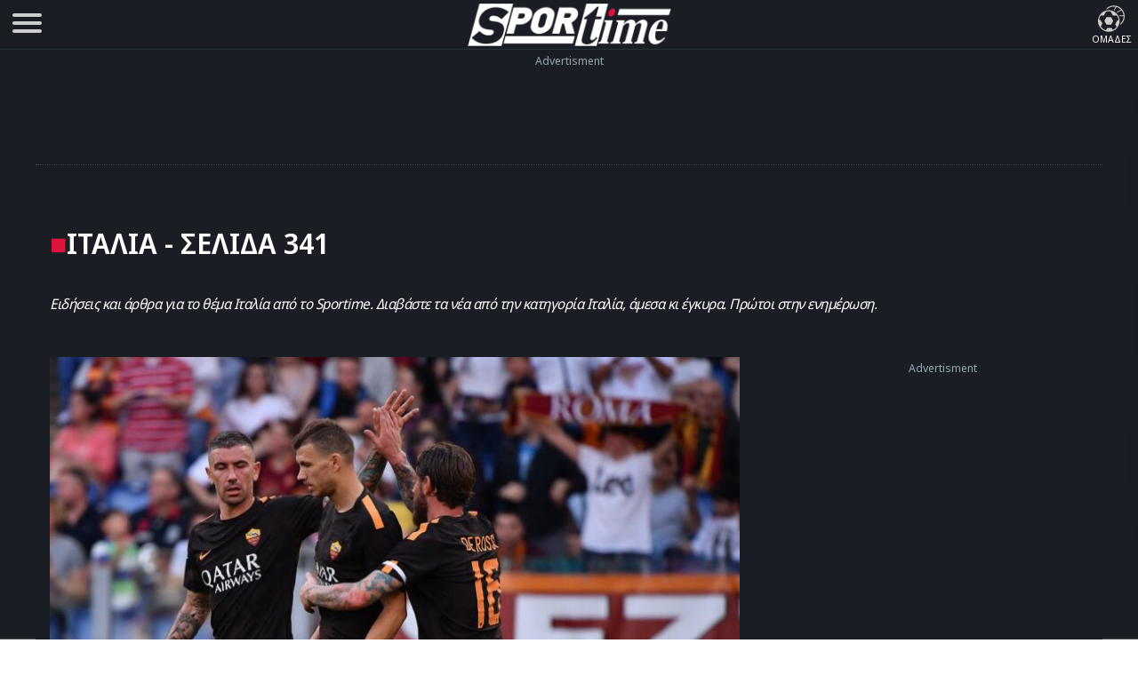

--- FILE ---
content_type: text/html; charset=UTF-8
request_url: https://www.sportime.gr/category/podosfairo/italia/page/341/
body_size: 18004
content:
<!DOCTYPE html>
<html lang="el" dir="ltr">
<head>
<base href="https://www.sportime.gr">
<meta charset="utf-8">
<meta name="viewport" content="width=device-width, initial-scale=1, minimum-scale=1">
<meta http-equiv="X-UA-Compatible" content="IE=edge">
<meta http-equiv="Content-Security-Policy" content="upgrade-insecure-requests">
<link rel="preload" href="https://www.sportime.gr/wp-content/themes/sportime-10/fonts/fonts-3/RLpWK4fy6r6tOBEJg0IAKzqdFZVZxpMkXJMhnB9XjO1o90LEW8si.woff2" as="font" type="font/woff2" crossorigin>
<link rel="preload" href="https://www.sportime.gr/wp-content/themes/sportime-10/fonts/fonts-3/RLpWK4fy6r6tOBEJg0IAKzqdFZVZxpMkXJMhnB9XjO1o90LEWMsiCKY.woff2" as="font" type="font/woff2" crossorigin>
<link rel="dns-prefetch" href="//www.sportime.gr">
	
<link rel="preload" as="style" href="https://www.sportime.gr/wp-content/themes/sportime-10/css/global.css?ver=251013-94350">
<link rel="preload" as="script" href="https://www.sportime.gr/wp-content/themes/sportime-10/js/global.js?ver=251007-122902">
<link rel="preload" as="script" href="https://www.sportime.gr/wp-content/plugins/wp-smushit/app/assets/js/smush-lazy-load.min.js?ver=3.23.0">
<title>Ιταλία - Sportime, ειδήσεις, νέα, ενημέρωση - Σελίδα 341</title>
<meta content="Κίεβο" property="article:tag">
<meta content="Ρόμα" property="article:tag">
<meta name="news_keywords" content="Ιταλία, Κίεβο, Ρόμα">
<meta name="description" content="ΙΤΑΛΙΑ: Οι ειδήσεις, τα τελευταία νέα για την κατηγορία Ιταλία στο Sportime, η έγκυρη ενημέρωση. Σελίδα αρχείου 341">
<meta name="og:description" content="ΙΤΑΛΙΑ: Οι ειδήσεις, τα τελευταία νέα για την κατηγορία Ιταλία στο Sportime, η έγκυρη ενημέρωση. Σελίδα αρχείου 341">
<meta name="twitter:description" content="ΙΤΑΛΙΑ: Οι ειδήσεις, τα τελευταία νέα για την κατηγορία Ιταλία στο Sportime, η έγκυρη ενημέρωση. Σελίδα αρχείου 341">
<meta property="twitter:image" content="https://www.sportime.gr/wp-content/uploads/2020/10/sportime_facebook_cover.png">	
<link rel="preload" as="style" href="https://www.sportime.gr/wp-content/themes/sportime-10/css/archive.css?ver=230824-113459">
<link rel="preload" as="style" href="https://www.sportime.gr/wp-content/plugins/mailchimp-for-wp/assets/css/form-themes.css?ver=4.10.8">
<script type="d9bcc8f32b272540d4811ac6-text/javascript">if(navigator.userAgent.match(/MSIE|Internet Explorer/i)||navigator.userAgent.match(/Trident\/7\..*?rv:11/i)){var href=document.location.href;if(!href.match(/[?&]nowprocket/)){if(href.indexOf("?")==-1){if(href.indexOf("#")==-1){document.location.href=href+"?nowprocket=1"}else{document.location.href=href.replace("#","?nowprocket=1#")}}else{if(href.indexOf("#")==-1){document.location.href=href+"&nowprocket=1"}else{document.location.href=href.replace("#","&nowprocket=1#")}}}}</script><script type="d9bcc8f32b272540d4811ac6-text/javascript">class RocketLazyLoadScripts{constructor(){this.triggerEvents=["keydown","mousedown","mousemove","touchmove","touchstart","touchend","wheel"],this.userEventHandler=this._triggerListener.bind(this),this.touchStartHandler=this._onTouchStart.bind(this),this.touchMoveHandler=this._onTouchMove.bind(this),this.touchEndHandler=this._onTouchEnd.bind(this),this.clickHandler=this._onClick.bind(this),this.interceptedClicks=[],window.addEventListener("pageshow",(e=>{this.persisted=e.persisted})),window.addEventListener("DOMContentLoaded",(()=>{this._preconnect3rdParties()})),this.delayedScripts={normal:[],async:[],defer:[]},this.allJQueries=[]}_addUserInteractionListener(e){document.hidden?e._triggerListener():(this.triggerEvents.forEach((t=>window.addEventListener(t,e.userEventHandler,{passive:!0}))),window.addEventListener("touchstart",e.touchStartHandler,{passive:!0}),window.addEventListener("mousedown",e.touchStartHandler),document.addEventListener("visibilitychange",e.userEventHandler))}_removeUserInteractionListener(){this.triggerEvents.forEach((e=>window.removeEventListener(e,this.userEventHandler,{passive:!0}))),document.removeEventListener("visibilitychange",this.userEventHandler)}_onTouchStart(e){"HTML"!==e.target.tagName&&(window.addEventListener("touchend",this.touchEndHandler),window.addEventListener("mouseup",this.touchEndHandler),window.addEventListener("touchmove",this.touchMoveHandler,{passive:!0}),window.addEventListener("mousemove",this.touchMoveHandler),e.target.addEventListener("click",this.clickHandler),this._renameDOMAttribute(e.target,"onclick","rocket-onclick"))}_onTouchMove(e){window.removeEventListener("touchend",this.touchEndHandler),window.removeEventListener("mouseup",this.touchEndHandler),window.removeEventListener("touchmove",this.touchMoveHandler,{passive:!0}),window.removeEventListener("mousemove",this.touchMoveHandler),e.target.removeEventListener("click",this.clickHandler),this._renameDOMAttribute(e.target,"rocket-onclick","onclick")}_onTouchEnd(e){window.removeEventListener("touchend",this.touchEndHandler),window.removeEventListener("mouseup",this.touchEndHandler),window.removeEventListener("touchmove",this.touchMoveHandler,{passive:!0}),window.removeEventListener("mousemove",this.touchMoveHandler)}_onClick(e){e.target.removeEventListener("click",this.clickHandler),this._renameDOMAttribute(e.target,"rocket-onclick","onclick"),this.interceptedClicks.push(e),e.preventDefault(),e.stopPropagation(),e.stopImmediatePropagation()}_replayClicks(){window.removeEventListener("touchstart",this.touchStartHandler,{passive:!0}),window.removeEventListener("mousedown",this.touchStartHandler),this.interceptedClicks.forEach((e=>{e.target.dispatchEvent(new MouseEvent("click",{view:e.view,bubbles:!0,cancelable:!0}))}))}_renameDOMAttribute(e,t,n){e.hasAttribute&&e.hasAttribute(t)&&(event.target.setAttribute(n,event.target.getAttribute(t)),event.target.removeAttribute(t))}_triggerListener(){this._removeUserInteractionListener(this),"loading"===document.readyState?document.addEventListener("DOMContentLoaded",this._loadEverythingNow.bind(this)):this._loadEverythingNow()}_preconnect3rdParties(){let e=[];document.querySelectorAll("script[type=rocketlazyloadscript]").forEach((t=>{if(t.hasAttribute("src")){const n=new URL(t.src).origin;n!==location.origin&&e.push({src:n,crossOrigin:t.crossOrigin||"module"===t.getAttribute("data-rocket-type")})}})),e=[...new Map(e.map((e=>[JSON.stringify(e),e]))).values()],this._batchInjectResourceHints(e,"preconnect")}async _loadEverythingNow(){this.lastBreath=Date.now(),this._delayEventListeners(),this._delayJQueryReady(this),this._handleDocumentWrite(),this._registerAllDelayedScripts(),this._preloadAllScripts(),await this._loadScriptsFromList(this.delayedScripts.normal),await this._loadScriptsFromList(this.delayedScripts.defer),await this._loadScriptsFromList(this.delayedScripts.async);try{await this._triggerDOMContentLoaded(),await this._triggerWindowLoad()}catch(e){}window.dispatchEvent(new Event("rocket-allScriptsLoaded")),this._replayClicks()}_registerAllDelayedScripts(){document.querySelectorAll("script[type=rocketlazyloadscript]").forEach((e=>{e.hasAttribute("src")?e.hasAttribute("async")&&!1!==e.async?this.delayedScripts.async.push(e):e.hasAttribute("defer")&&!1!==e.defer||"module"===e.getAttribute("data-rocket-type")?this.delayedScripts.defer.push(e):this.delayedScripts.normal.push(e):this.delayedScripts.normal.push(e)}))}async _transformScript(e){return await this._littleBreath(),new Promise((t=>{const n=document.createElement("script");[...e.attributes].forEach((e=>{let t=e.nodeName;"type"!==t&&("data-rocket-type"===t&&(t="type"),n.setAttribute(t,e.nodeValue))})),e.hasAttribute("src")?(n.addEventListener("load",t),n.addEventListener("error",t)):(n.text=e.text,t());try{e.parentNode.replaceChild(n,e)}catch(e){t()}}))}async _loadScriptsFromList(e){const t=e.shift();return t?(await this._transformScript(t),this._loadScriptsFromList(e)):Promise.resolve()}_preloadAllScripts(){this._batchInjectResourceHints([...this.delayedScripts.normal,...this.delayedScripts.defer,...this.delayedScripts.async],"preload")}_batchInjectResourceHints(e,t){var n=document.createDocumentFragment();e.forEach((e=>{if(e.src){const i=document.createElement("link");i.href=e.src,i.rel=t,"preconnect"!==t&&(i.as="script"),e.getAttribute&&"module"===e.getAttribute("data-rocket-type")&&(i.crossOrigin=!0),e.crossOrigin&&(i.crossOrigin=e.crossOrigin),n.appendChild(i)}})),document.head.appendChild(n)}_delayEventListeners(){let e={};function t(t,n){!function(t){function n(n){return e[t].eventsToRewrite.indexOf(n)>=0?"rocket-"+n:n}e[t]||(e[t]={originalFunctions:{add:t.addEventListener,remove:t.removeEventListener},eventsToRewrite:[]},t.addEventListener=function(){arguments[0]=n(arguments[0]),e[t].originalFunctions.add.apply(t,arguments)},t.removeEventListener=function(){arguments[0]=n(arguments[0]),e[t].originalFunctions.remove.apply(t,arguments)})}(t),e[t].eventsToRewrite.push(n)}function n(e,t){let n=e[t];Object.defineProperty(e,t,{get:()=>n||function(){},set(i){e["rocket"+t]=n=i}})}t(document,"DOMContentLoaded"),t(window,"DOMContentLoaded"),t(window,"load"),t(window,"pageshow"),t(document,"readystatechange"),n(document,"onreadystatechange"),n(window,"onload"),n(window,"onpageshow")}_delayJQueryReady(e){let t=window.jQuery;Object.defineProperty(window,"jQuery",{get:()=>t,set(n){if(n&&n.fn&&!e.allJQueries.includes(n)){n.fn.ready=n.fn.init.prototype.ready=function(t){e.domReadyFired?t.bind(document)(n):document.addEventListener("rocket-DOMContentLoaded",(()=>t.bind(document)(n)))};const t=n.fn.on;n.fn.on=n.fn.init.prototype.on=function(){if(this[0]===window){function e(e){return e.split(" ").map((e=>"load"===e||0===e.indexOf("load.")?"rocket-jquery-load":e)).join(" ")}"string"==typeof arguments[0]||arguments[0]instanceof String?arguments[0]=e(arguments[0]):"object"==typeof arguments[0]&&Object.keys(arguments[0]).forEach((t=>{delete Object.assign(arguments[0],{[e(t)]:arguments[0][t]})[t]}))}return t.apply(this,arguments),this},e.allJQueries.push(n)}t=n}})}async _triggerDOMContentLoaded(){this.domReadyFired=!0,await this._littleBreath(),document.dispatchEvent(new Event("rocket-DOMContentLoaded")),await this._littleBreath(),window.dispatchEvent(new Event("rocket-DOMContentLoaded")),await this._littleBreath(),document.dispatchEvent(new Event("rocket-readystatechange")),await this._littleBreath(),document.rocketonreadystatechange&&document.rocketonreadystatechange()}async _triggerWindowLoad(){await this._littleBreath(),window.dispatchEvent(new Event("rocket-load")),await this._littleBreath(),window.rocketonload&&window.rocketonload(),await this._littleBreath(),this.allJQueries.forEach((e=>e(window).trigger("rocket-jquery-load"))),await this._littleBreath();const e=new Event("rocket-pageshow");e.persisted=this.persisted,window.dispatchEvent(e),await this._littleBreath(),window.rocketonpageshow&&window.rocketonpageshow({persisted:this.persisted})}_handleDocumentWrite(){const e=new Map;document.write=document.writeln=function(t){const n=document.currentScript,i=document.createRange(),r=n.parentElement;let o=e.get(n);void 0===o&&(o=n.nextSibling,e.set(n,o));const s=document.createDocumentFragment();i.setStart(s,0),s.appendChild(i.createContextualFragment(t)),r.insertBefore(s,o)}}async _littleBreath(){Date.now()-this.lastBreath>45&&(await this._requestAnimFrame(),this.lastBreath=Date.now())}async _requestAnimFrame(){return document.hidden?new Promise((e=>setTimeout(e))):new Promise((e=>requestAnimationFrame(e)))}static run(){const e=new RocketLazyLoadScripts;e._addUserInteractionListener(e)}}RocketLazyLoadScripts.run();</script>	
<style>
@font-face{font-family:'Noto Sans Display';font-style:normal;font-weight:300;font-stretch:100%;font-display:swap;src:url(https://www.sportime.gr/wp-content/themes/sportime-10/fonts/fonts-3/RLpWK4fy6r6tOBEJg0IAKzqdFZVZxpMkXJMhnB9XjO1o90LEWMsiCKY.woff2) format('woff2');unicode-range:U+0370-03FF}@font-face{font-family:'Noto Sans Display';font-style:normal;font-weight:300;font-stretch:100%;font-display:swap;src:url(https://www.sportime.gr/wp-content/themes/sportime-10/fonts/fonts-3/RLpWK4fy6r6tOBEJg0IAKzqdFZVZxpMkXJMhnB9XjO1o90LEW8si.woff2) format('woff2');unicode-range:U+0000-00FF,U+0131,U+0152-0153,U+02BB-02BC,U+02C6,U+02DA,U+02DC,U+2000-206F,U+2074,U+20AC,U+2122,U+2191,U+2193,U+2212,U+2215,U+FEFF,U+FFFD}@font-face{font-family:'Noto Sans Display';font-style:normal;font-weight:400;font-stretch:100%;font-display:swap;src:url(https://www.sportime.gr/wp-content/themes/sportime-10/fonts/fonts-3/RLpWK4fy6r6tOBEJg0IAKzqdFZVZxpMkXJMhnB9XjO1o90LEWMsiCKY.woff2) format('woff2');unicode-range:U+0370-03FF}@font-face{font-family:'Noto Sans Display';font-style:normal;font-weight:400;font-stretch:100%;font-display:swap;src:url(https://www.sportime.gr/wp-content/themes/sportime-10/fonts/fonts-3/RLpWK4fy6r6tOBEJg0IAKzqdFZVZxpMkXJMhnB9XjO1o90LEW8si.woff2) format('woff2');unicode-range:U+0000-00FF,U+0131,U+0152-0153,U+02BB-02BC,U+02C6,U+02DA,U+02DC,U+2000-206F,U+2074,U+20AC,U+2122,U+2191,U+2193,U+2212,U+2215,U+FEFF,U+FFFD}@font-face{font-family:'Noto Sans Display';font-style:normal;font-weight:500;font-stretch:100%;font-display:swap;src:url(https://www.sportime.gr/wp-content/themes/sportime-10/fonts/fonts-3/RLpWK4fy6r6tOBEJg0IAKzqdFZVZxpMkXJMhnB9XjO1o90LEWMsiCKY.woff2) format('woff2');unicode-range:U+0370-03FF}@font-face{font-family:'Noto Sans Display';font-style:normal;font-weight:500;font-stretch:100%;font-display:swap;src:url(https://www.sportime.gr/wp-content/themes/sportime-10/fonts/fonts-3/RLpWK4fy6r6tOBEJg0IAKzqdFZVZxpMkXJMhnB9XjO1o90LEW8si.woff2) format('woff2');unicode-range:U+0000-00FF,U+0131,U+0152-0153,U+02BB-02BC,U+02C6,U+02DA,U+02DC,U+2000-206F,U+2074,U+20AC,U+2122,U+2191,U+2193,U+2212,U+2215,U+FEFF,U+FFFD}@font-face{font-family:'Noto Sans Display';font-style:normal;font-weight:600;font-stretch:100%;font-display:swap;src:url(https://www.sportime.gr/wp-content/themes/sportime-10/fonts/fonts-3/RLpWK4fy6r6tOBEJg0IAKzqdFZVZxpMkXJMhnB9XjO1o90LEWMsiCKY.woff2) format('woff2');unicode-range:U+0370-03FF}@font-face{font-family:'Noto Sans Display';font-style:normal;font-weight:600;font-stretch:100%;font-display:swap;src:url(https://www.sportime.gr/wp-content/themes/sportime-10/fonts/fonts-3/RLpWK4fy6r6tOBEJg0IAKzqdFZVZxpMkXJMhnB9XjO1o90LEW8si.woff2) format('woff2');unicode-range:U+0000-00FF,U+0131,U+0152-0153,U+02BB-02BC,U+02C6,U+02DA,U+02DC,U+2000-206F,U+2074,U+20AC,U+2122,U+2191,U+2193,U+2212,U+2215,U+FEFF,U+FFFD}@font-face{font-family:'Noto Sans Display';font-style:normal;font-weight:700;font-stretch:100%;font-display:swap;src:url(https://www.sportime.gr/wp-content/themes/sportime-10/fonts/fonts-3/RLpWK4fy6r6tOBEJg0IAKzqdFZVZxpMkXJMhnB9XjO1o90LEWMsiCKY.woff2) format('woff2');unicode-range:U+0370-03FF}@font-face{font-family:'Noto Sans Display';font-style:normal;font-weight:700;font-stretch:100%;font-display:swap;src:url(https://www.sportime.gr/wp-content/themes/sportime-10/fonts/fonts-3/RLpWK4fy6r6tOBEJg0IAKzqdFZVZxpMkXJMhnB9XjO1o90LEW8si.woff2) format('woff2');unicode-range:U+0000-00FF,U+0131,U+0152-0153,U+02BB-02BC,U+02C6,U+02DA,U+02DC,U+2000-206F,U+2074,U+20AC,U+2122,U+2191,U+2193,U+2212,U+2215,U+FEFF,U+FFFD}
</style>
<meta name='robots' content='index, follow, max-image-preview:large, max-snippet:-1, max-video-preview:-1' />
	<style>img:is([sizes="auto" i], [sizes^="auto," i]) { contain-intrinsic-size: 3000px 1500px }</style>
	
	<!-- This site is optimized with the Yoast SEO Premium plugin v26.5 (Yoast SEO v26.5) - https://yoast.com/wordpress/plugins/seo/ -->
	<link rel="canonical" href="https://www.sportime.gr/category/podosfairo/italia/page/341/" />
	<meta property="og:locale" content="el_GR" />
	<meta property="og:type" content="article" />
	<meta property="og:title" content="Ιταλία Αρχεία" />
	<meta property="og:url" content="https://www.sportime.gr/category/podosfairo/italia/" />
	<meta property="og:site_name" content="sportime.gr" />
	<meta property="og:image" content="https://www.sportime.gr/wp-content/uploads/2020/10/sportime_facebook_cover.png" />
	<meta property="og:image:width" content="1024" />
	<meta property="og:image:height" content="768" />
	<meta property="og:image:type" content="image/png" />
	<meta name="twitter:card" content="summary_large_image" />
	<meta name="twitter:site" content="@sportimegreece" />
	<script type="application/ld+json" class="yoast-schema-graph">{"@context":"https://schema.org","@graph":[{"@type":"CollectionPage","@id":"https://www.sportime.gr/category/podosfairo/italia/","url":"https://www.sportime.gr/category/podosfairo/italia/page/341/","name":"Ιταλία - Σελίδα 341 από 351 - sportime.gr","isPartOf":{"@id":"https://www.sportime.gr/#website"},"primaryImageOfPage":{"@id":"https://www.sportime.gr/category/podosfairo/italia/page/341/#primaryimage"},"image":{"@id":"https://www.sportime.gr/category/podosfairo/italia/page/341/#primaryimage"},"thumbnailUrl":"https://www.sportime.gr/wp-content/uploads/2018/04/Db4qs4IXUAAIEpd.jpg","inLanguage":"el"},{"@type":"ImageObject","inLanguage":"el","@id":"https://www.sportime.gr/category/podosfairo/italia/page/341/#primaryimage","url":"https://www.sportime.gr/wp-content/uploads/2018/04/Db4qs4IXUAAIEpd.jpg","contentUrl":"https://www.sportime.gr/wp-content/uploads/2018/04/Db4qs4IXUAAIEpd.jpg","width":1200,"height":800},{"@type":"WebSite","@id":"https://www.sportime.gr/#website","url":"https://www.sportime.gr/","name":"Sportime","description":"Αθλητικό portal με όλα τα τελευταία αθλητικά νέα, ειδήσεις για όλα τα σπορ από την Ελλάδα και τον κόσμο","publisher":{"@id":"https://www.sportime.gr/#organization"},"alternateName":"Sportime.gr","potentialAction":[{"@type":"SearchAction","target":{"@type":"EntryPoint","urlTemplate":"https://www.sportime.gr/?s={search_term_string}"},"query-input":{"@type":"PropertyValueSpecification","valueRequired":true,"valueName":"search_term_string"}}],"inLanguage":"el"},{"@type":"Organization","@id":"https://www.sportime.gr/#organization","name":"Sportime","alternateName":"Sportime.gr","url":"https://www.sportime.gr/","logo":{"@type":"ImageObject","inLanguage":"el","@id":"https://www.sportime.gr/#/schema/logo/image/","url":"https://www.sportime.gr/wp-content/uploads/2021/09/sportimelogo-530x114-1.png","contentUrl":"https://www.sportime.gr/wp-content/uploads/2021/09/sportimelogo-530x114-1.png","width":530,"height":114,"caption":"Sportime"},"image":{"@id":"https://www.sportime.gr/#/schema/logo/image/"},"sameAs":["https://www.facebook.com/sportimegr/","https://x.com/sportimegreece","https://www.instagram.com/sportime.gr/","https://www.youtube.com/channel/UCZgyYKydmNaK_2TelL7MBRw","https://el.wikipedia.org/wiki/Sportime"],"email":"info@sportime.gr","telephone":"2109955364","legalName":"SPORTIME ΔΙΑΔΙΚΤΥΑΚΗ ΜΟΝΟΠΡΟΣΩΠΗ ΙΔΙΩΤΙΚΗ ΚΕΦΑΛΑΙΟΥΧΙΚΗ ΕΤΑΙΡΕΙΑ","vatID":"159116601000","taxID":"801558450","publishingPrinciples":"https://www.sportime.gr/about/","ownershipFundingInfo":"https://www.sportime.gr/tautotita-sportime/","correctionsPolicy":"https://www.sportime.gr/about/","ethicsPolicy":"https://www.sportime.gr/about/","diversityPolicy":"https://www.sportime.gr/about/"}]}</script>
	<!-- / Yoast SEO Premium plugin. -->


<link rel="alternate" type="application/rss+xml" title="Κατηγορία Ροής sportime.gr &raquo; Ιταλία" href="https://www.sportime.gr/category/podosfairo/italia/feed/" />
		<style>
			.lazyload,
			.lazyloading {
				max-width: 100%;
			}
		</style>
		<link rel='stylesheet' id='globalcss-css' href='https://www.sportime.gr/wp-content/themes/sportime-10/css/global.css?ver=251013-94350' type='text/css' media='all' />
<link rel='stylesheet' id='archive-css' href='https://www.sportime.gr/wp-content/themes/sportime-10/css/archive.css?ver=230824-113459' type='text/css' media='all' />
<link rel='stylesheet' id='mc4wp-form-themes-css' href='https://www.sportime.gr/wp-content/plugins/mailchimp-for-wp/assets/css/form-themes.css?ver=4.10.9' type='text/css' media='all' />
		<script type="d9bcc8f32b272540d4811ac6-text/javascript">
			document.documentElement.className = document.documentElement.className.replace('no-js', 'js');
		</script>
		<link rel="icon" href="https://www.sportime.gr/wp-content/uploads/2022/12/cropped-icon-512x512-1-32x32.png" sizes="32x32" />
<link rel="icon" href="https://www.sportime.gr/wp-content/uploads/2022/12/cropped-icon-512x512-1-192x192.png" sizes="192x192" />
<link rel="apple-touch-icon" href="https://www.sportime.gr/wp-content/uploads/2022/12/cropped-icon-512x512-1-180x180.png" />
<meta name="msapplication-TileImage" content="https://www.sportime.gr/wp-content/uploads/2022/12/cropped-icon-512x512-1-270x270.png" />
	
<meta name="MobileOptimized" content="width"><meta name="HandheldFriendly" content="true"><meta name="google-site-verification" content="lvm960fI7Hv_7fVpDdYdYCevcWrmJbBzaOokVlqE0RM"><meta name="google-site-verification" content="T7js-Rx2-jMyYtGAv1l1fDlIYiAvclNIGktEcOZd2JU"><meta name="msvalidate.01" content="3632DE01751E141A0684921C3DA316D5"><meta name="yandex-verification" content="3b315b17542bb316"><meta property="fb:pages" content="223078244865414"><meta name="Publisher" content="Sportime.gr, https://www.sportime.gr"><meta name="document-classification" content="internet"><meta name="document-type" content="Public"><meta name="document-state" content="dynamic"><meta name="mobile-web-app-capable" content="yes"><meta name="apple-mobile-web-app-status-bar-style" content="white"><meta name="apple-mobile-web-app-title" content="Sportime">
<link rel="apple-touch-icon" sizes="57x57" href="https://www.sportime.gr/wp-content/themes/sportime-10/manifest/apple-touch-icon-57x57.png">
<link rel="apple-touch-icon" sizes="60x60" href="https://www.sportime.gr/wp-content/themes/sportime-10/manifest/apple-touch-icon-60x60.png">
<link rel="apple-touch-icon" sizes="72x72" href="https://www.sportime.gr/wp-content/themes/sportime-10/manifest/apple-touch-icon-72x72.png">
<link rel="apple-touch-icon" sizes="76x76" href="https://www.sportime.gr/wp-content/themes/sportime-10/manifest/apple-touch-icon-76x76.png">
<link rel="apple-touch-icon" sizes="114x114" href="https://www.sportime.gr/wp-content/themes/sportime-10/manifest/apple-touch-icon-114x114.png">
<link rel="apple-touch-icon" sizes="120x120" href="https://www.sportime.gr/wp-content/themes/sportime-10/manifest/apple-touch-icon-120x120.png">
<link rel="apple-touch-icon" sizes="144x144" href="https://www.sportime.gr/wp-content/themes/sportime-10/manifest/apple-touch-icon-144x144.png">
<link rel="apple-touch-icon" sizes="152x152" href="https://www.sportime.gr/wp-content/themes/sportime-10/manifest/apple-touch-icon-152x152.png">
<link rel="apple-touch-icon" sizes="180x180" href="https://www.sportime.gr/wp-content/themes/sportime-10/manifest/apple-touch-icon-180x180.png">
<link rel="icon" sizes="192x192" href="https://www.sportime.gr/wp-content/themes/sportime-10/manifest/icon-192x192.png">
<link rel="icon" sizes="32x32" href="https://www.sportime.gr/wp-content/themes/sportime-10/manifest/icon-32x32.png">
<link rel="icon" sizes="96x96" href="https://www.sportime.gr/wp-content/themes/sportime-10/manifest/icon-96x96.png">
<link rel="icon" sizes="16x16" href="https://www.sportime.gr/wp-content/themes/sportime-10/manifest/icon-16x16.png">
<link rel="apple-touch-startup-image" href="https://www.sportime.gr/wp-content/themes/sportime-10/manifest/apple-icon-180x180.png">
<link rel="mask-icon" href="https://www.sportime.gr/wp-content/themes/sportime-10/manifest/safari-pinned-tab.svg">
<link rel="manifest" href="https://www.sportime.gr/wp-content/themes/sportime-10/manifest/manifest.json">
<meta name="msapplication-TileColor" content="#ffffff">
<meta name="msapplication-TileImage" content="https://www.sportime.gr/wp-content/themes/sportime-10/manifest/ms-icon-144x144.png">
<meta name="theme-color" content="#1a1d24">
</head>

<body class="archive paged category category-italia category-12 wp-custom-logo paged-341 category-paged-341 wp-theme-sportime-10">
<header class="main-header">
	<div class="header-grid">
		<nav role="navigation">
			<div id="menuToggle" title="Menu">
				<input type="checkbox" name="menu" aria-labelledby="menuToggle"/>
				<span class="qspan"></span>
				<span class="qspan"></span>
				<span class="qspan"></span>
				<ul id="menu" aria-label="Primary" itemscope="" itemtype="https://www.schema.org/SiteNavigationElement">
					<li class="grid-li no-border">
						<a href="https://www.sportime.gr/latest/" title="Τελευταία Νέα" class="frontpage-icons" itemprop="url">
							<img class="dark-icon lazyload" decoding="async" data-src="https://www.sportime.gr/wp-content/themes/sportime-10/images/menu-icons/latest-2.svg" width="50" height="50" alt="Τελευταία Νέα - Ενημέρωση" itemprop="image" src="[data-uri]" style="--smush-placeholder-width: 50px; --smush-placeholder-aspect-ratio: 50/50;">
							<span class="thememode" itemprop="name">Τελευταία Νέα</span>
						</a>
						<a href="https://www.sportime.gr/vathmologies/" title="Βαθμολογίες πρωταθλημάτων ποδοσφαίρου" class="frontpage-icons" itemprop="url">
							<img decoding="async" data-src="https://www.sportime.gr/wp-content/themes/sportime-10/images/menu-icons/ranking.svg" width="50" height="50" alt="Βαθμολογίες μεγαλύτερων πρωταθλημάτων" itemprop="image" src="[data-uri]" class="lazyload" style="--smush-placeholder-width: 50px; --smush-placeholder-aspect-ratio: 50/50;">
							<span class="thememode" itemprop="name">Βαθμολογίες</span>
						</a>
						<a href="https://www.sportime.gr/protoselida/" title="Πρωτοσέλιδα ελληνικού τύπου" class="frontpage-icons" itemprop="url">
							<img decoding="async" data-src="https://www.sportime.gr/wp-content/themes/sportime-10/images/menu-icons/frontpage-3.svg" width="50" height="50" class="dark-icon lazyload" alt="Πρωτοσέλιδα ελληνικού τύπου" itemprop="image" src="[data-uri]" style="--smush-placeholder-width: 50px; --smush-placeholder-aspect-ratio: 50/50;">
							<span class="thememode" itemprop="name">Πρωτοσέλιδα</span>
						</a>
					</li>
					<li class="grid-li no-border">
						<a href="https://www.sportime.gr/i-kinisi-stous-dromous/" title="Η κίνηση στους δρόμους live" class="frontpage-icons" itemprop="url">
							<img decoding="async" data-src="https://www.sportime.gr/wp-content/themes/sportime-10/images/menu-icons/traffic-2.svg" width="50" height="50" alt="Η κίνηση στους δρόμους" itemprop="image" src="[data-uri]" class="lazyload" style="--smush-placeholder-width: 50px; --smush-placeholder-aspect-ratio: 50/50;">
							<span class="thememode" itemprop="name">Κίνηση Live</span>
						</a>
						<div class="mode">
							<label for="slider" id="switch" class="switch" title="Αλλαγή θέματος φωτεινό/σκούρο">
								<input type="checkbox" onchange="if (!window.__cfRLUnblockHandlers) return false; toggleTheme()" id="slider" aria-labelledby="switch" data-cf-modified-d9bcc8f32b272540d4811ac6-="">
								<span class="slider round"></span>
							</label>
							<span class="thememode">Θέμα Sportime</span>
							<!-- <button id="switch" onclick="toggleTheme()">Switch</button> -->
						</div>
						
					</li>					
					<li class="no-border">
						<form method="get" action="https://www.sportime.gr/" class="searchy">
							<input type="text" class="SearchSportime searchTerm" placeholder="Τι ψάχνετε;" name="s">
							<button type="submit" class="searchButton">
								<img decoding="async" data-src="https://www.sportime.gr/wp-content/themes/sportime-10/images/menu-icons/search.svg" width="20" height="20" alt="Αναζητήστε στο Sportime" src="[data-uri]" class="lazyload" style="--smush-placeholder-width: 20px; --smush-placeholder-aspect-ratio: 20/20;">
							</button>
						</form>
					</li>
					
					<li class="menu-tags-frame">
						<div class="menu-tags">
							<a href="https://www.sportime.gr/tag/olympiakos/" class="menu-tags-box" title="#Ολυμπιακός">#ΟΛΥΜΠΙΑΚΟΣ</a>
							<a href="https://www.sportime.gr/tag/aris-fc/" class="menu-tags-box" title="#Άρης">#ΑΡΗΣ</a>
							<a href="https://www.sportime.gr/tag/paok/" class="menu-tags-box" title="#ΠΑΟΚ">#ΠΑΟΚ</a>
							<a href="https://www.sportime.gr/tag/panathinaikos/" class="menu-tags-box" title="#Παναθηναϊκός">#ΠΑΝΑΘΗΝΑΪΚΟΣ</a>
						</div>
						<span class="tagmode">#TAGS</span>
					</li>
					
					<li itemprop="name"><a href="https://www.sportime.gr/category/podosfairo/" itemprop="url" title="Ποδόσφαιρο - Όλες οι ειδήσεις">ΠΟΔΟΣΦΑΙΡΟ</a></li>
					<li itemprop="name"><a href="https://www.sportime.gr/category/basket/" itemprop="url" title="Μπάσκετ - Όλες οι ειδήσεις">ΜΠΑΣΚΕΤ</a></li>
					<li itemprop="name"><a href="https://www.sportime.gr/category/podosfairo/epo-diaitisia/" itemprop="url" title="Διαιτησία">ΔΙΑΙΤΗΣΙΑ</a></li>
					<li itemprop="name"><a href="https://www.sportime.gr/category/spor/stivos/" itemprop="url" title="Στίβος">ΣΤΙΒΟΣ</a></li>
					<li itemprop="name"><a href="https://www.sportime.gr/category/spor/" itemprop="url" title="Sports">ΣΠΟΡ</a></li>
					<li itemprop="name"><a href="https://www.sportime.gr/category/web-edition/" itemprop="url" title="e-Sportime ηλεκτρονική ιντερνετική εφημερίδα">SPORTIME PDF</a></li>
					<li itemprop="name"><a href="https://www.kingbet.net/" rel="noopener external" target="_blank" itemprop="url" title="KingBet νέα για το στοίχημα">ΣΤΟΙΧΗΜΑ</a></li>
					<li itemprop="name"><a href="https://www.sportime.gr/author/agentgreek/" itemprop="url" title="Αgent Greek">ΑGENT GREEK</a></li>
					<li itemprop="name"><a href="https://www.sportime.gr/category/media/" itemprop="url" title="Media, Spoilers, Νέα από την Showbiz">MEDIA NEWS</a></li>
					<li itemprop="name"><a href="https://www.sportime.gr/category/weather/" itemprop="url" title="Weather - Ο καιρός">ΚΑΙΡΟΣ</a></li>
					<li itemprop="name"><a href="https://www.sportime.gr/category/extratime/" itemprop="url" title="Επικαιρότητα - Όλες οι ειδήσεις από την κοινωνία">EXTRATIME</a></li>
					<li itemprop="name"><a href="https://www.sportime.gr/category/sportime-bet/" itemprop="url" title="Sportime Bet">SPORTIME BET</a></li>
					<li itemprop="name"><a href="https://www.sportime.gr/tautotita-sportime/" itemprop="url" title="Sportime" class="ltext">SPORTIME ΔΙΑΔΙΚΤΥΑΚΗ ΜΟΝ.I.K.E.</a></li>
				</ul>
			</div>
		</nav>
		<a href="https://www.sportime.gr" title="Sportime" class="logo">
			<img decoding="async" data-src="https://www.sportime.gr/wp-content/themes/sportime-10/images/sportime-logo-retina.png" width="482" height="102" alt="Sportime - Ειδήσεις, Τελευταία Νέα, Βαθμολογίες, Πρωτοσέλιδα" class="thelogo lazyload" src="[data-uri]" style="--smush-placeholder-width: 482px; --smush-placeholder-aspect-ratio: 482/102;">
					</a>
		<div class="right-menu">
			<div class="container">
				<input type="checkbox" id="menuBtn" />  
				<label class="menu__button" for="menuBtn">
					<img decoding="async" data-src="https://www.sportime.gr/wp-content/themes/sportime-10/images/balls-button.svg" width="30" height="30" alt="Ομάδες ποδοσφαίρου και μπάσκετ" class="img-button lazyload" src="[data-uri]" style="--smush-placeholder-width: 30px; --smush-placeholder-aspect-ratio: 30/30;">
					<span class="menu-span">ΟΜΑΔΕΣ</span>
				</label>
				<label class="menu__close" for="menuBtn"></label> 
				<div class="menu">
	<div class="menu__container">
		<nav>
        <ul>
			<li class="right-menu-t">ΕΛΛΗΝΙΚΟ ΠΟΔΟΣΦΑΙΡΟ</li>
			<li class="subli team-flex">
				<img decoding="async" data-src="https://www.sportime.gr/wp-content/themes/sportime-10/images/teams/gr-football.2025-26.png" alt="World Football Ομάδες" width="372" height="402" border="0" usemap="#MapGR" class="mapp lazyload" src="[data-uri]" style="--smush-placeholder-width: 372px; --smush-placeholder-aspect-ratio: 372/402;" />
				<map name="MapGR" id="MapGR">
				<area shape="rect" coords="5,10,65,70" href="https://www.sportime.gr/category/podosfairo/aek/" alt="ΑΕΚ FC" title="ΑΕΚ" />
				<area shape="rect" coords="80,10,140,70" href="https://www.sportime.gr/category/podosfairo/aris-fc/" alt="ΑΡΗΣ FC" title="ΑΡΗΣ"/>
				<area shape="rect" coords="150,10,210,70" href="https://www.sportime.gr/category/podosfairo/asteras-tripolis/" alt="ΑΣΤΕΡΑΣ ΤΡΙΠΟΛΗΣ FC" title="ΑΣΤΕΡΑΣ ΤΡΙΠΟΛΗΣ" />
				<area shape="rect" coords="225,10,285,70" href="https://www.sportime.gr/category/podosfairo/atromitos-athinon/" alt="ΑΤΡΟΜΗΤΟΣ ΑΘΗΝΩΝ FC" title="ΑΤΡΟΜΗΤΟΣ ΑΘΗΝΩΝ" />
				<area shape="rect" coords="5,90,65,150" href="https://www.sportime.gr/category/podosfairo/nps-volos/" alt="NPS VOLOS" title="ΒΟΛΟΣ"/>
				<area shape="rect" coords="80,90,140,150" href="https://www.sportime.gr/tag/kifisia/" alt="KIFISIA FC" title="ΚΗΦΙΣΙΑ"/>
				<area shape="rect" coords="150,90,210,150" href="https://www.sportime.gr/category/podosfairo/lamia/" alt="ΛΑΜΙΑ FC" title="ΛΑΜΙΑ"/>
				<area shape="rect" coords="225,90,285,150" href="https://www.sportime.gr/category/podosfairo/levadeiakos/" alt="ΛΕΒΑΔΕΙΑΚΟΣ FC" title="ΛΕΒΑΔΕΙΑΚΟΣ"/>
				<area shape="rect" coords="5,170,65,230" href="https://www.sportime.gr/category/podosfairo/olimpiakos/" alt="ΟΛΥΜΠΙΑΚΟΣ FC" title="ΟΛΥΜΠΙΑΚΟΣ"/>
				<area shape="rect" coords="80,170,140,230" href="https://www.sportime.gr/category/podosfairo/ofi/" alt="ΟΦΗ FC" title="ΟΦΗ"/>
				<area shape="rect" coords="150,170,210,230" href="https://www.sportime.gr/category/podosfairo/panathinaikos/" alt="ΠΑΝΑΘΗΝΑΪΚΟΣ FC" title="ΠΑΝΑΘΗΝΑΪΚΟΣ"/>
				<area shape="rect" coords="225,170,285,230" href="https://www.sportime.gr/category/podosfairo/panaitolikos/" alt="ΠΑΝΑΙΤΩΛΙΚΟΣ FC" title="ΠΑΝΑΙΤΩΛΙΚΟΣ"/>
				<area shape="rect" coords="5,250,65,310" href="https://www.sportime.gr/tag/panserraikos/" alt="ΠΑΝΣΕΡΡΑΪΚΟΣ FC" title="ΠΑΝΣΕΡΡΑΪΚΟΣ"/>
				
				<area shape="rect" coords="80,250,140,310" href="https://www.sportime.gr/category/podosfairo/paok/" alt="ΠΑΣ ΓΙΑΝΝΙΝΑ FC" alt="ΠΑΟΚ FC" title="ΠΑΟΚ"/>
				<area shape="rect" coords="150,250,210,310" href="https://www.sportime.gr/category/podosfairo/ael/" alt="Α.Ε.ΛΑΡΙΣΣΑ FC" title="ΑΕΛ"/>
				<area shape="rect" coords="225,250,285,310" href="https://www.sportime.gr/category/podosfairo/pas-giannina/" alt="Π.Α.Σ. ΓΙΑΝΝΙΝΑ FC" title="ΠΑΣ ΓΙΑΝΝΙΝΑ"/>
				
				</map>
			</li>
			<li class="right-menu-t">ΕΛΛΗΝΙΚΟ ΜΠΑΣΚΕΤ</li>
			<li class="subli team-flex">
				<img decoding="async" data-src="https://www.sportime.gr/wp-content/themes/sportime-10/images/teams/gr-basketball.png" alt="World Football Ομάδες" width="372" height="402" border="0" usemap="#MapGRBS" class="mapp lazyload" src="[data-uri]" style="--smush-placeholder-width: 372px; --smush-placeholder-aspect-ratio: 372/402;" />
				<map name="MapGRBS" id="MapGRBS">
				<area shape="rect" coords="5,10,65,70" href="https://www.sportime.gr/category/basket/aek-bc/" alt="ΑΕΚ ΜΠΑΣΚΕΤ" title="ΑΕΚ BC"/>
				<area shape="rect" coords="80,10,140,70" href="https://www.sportime.gr/category/basket/apollon-patras/" alt="ΑΠΟΛΛΩΝ ΠΑΤΡΑΣ ΜΠΑΣΚΕΤ" title="ΑΠΟΛΛΩΝ ΠΑΤΡΑΣ BC"/>
				<area shape="rect" coords="150,10,210,70" href="https://www.sportime.gr/category/basket/aris-bc/" alt="ΑΡΗΣ ΜΠΑΣΚΕΤ" title="ΑΡΗΣ BC"/>
				<area shape="rect" coords="225,10,285,70" href="https://www.sportime.gr/category/basket/iraklis-bc/" alt="ΗΡΑΚΛΗΣ ΜΠΑΣΚΕΤ" title="ΗΡΑΚΛΗΣ BC"/>
				<area shape="rect" coords="5,90,65,150" href="https://www.sportime.gr/category/basket/ionikos-nikaias-bc/" alt="ΙΩΝΙΚΟΣ ΜΠΑΣΚΕΤ" title="ΙΩΝΙΚΟΣ BC"/>
				<area shape="rect" coords="80,90,140,150" href="https://www.sportime.gr/category/basket/kolossos-bc/" alt="ΚΟΛΟΣΣΟΣ ΜΠΑΣΚΕΤ" title="ΚΟΛΟΣΣΟΣ BC"/>
				<area shape="rect" coords="150,90,210,150" href="https://www.sportime.gr/category/basket/larissa-bc/" alt="ΛΑΡΙΣΑ ΜΠΑΣΚΕΤ" title="ΛΑΡΙΣΑ BC"/>
				<area shape="rect" coords="225,90,285,150" href="https://www.sportime.gr/category/basket/layrio-bc/" alt="ΛΑΥΡΙΟ ΜΠΑΣΚΕΤ" title="ΛΑΥΡΙΟ BC"/>	
				<area shape="rect" coords="5,170,65,230" href="https://www.sportime.gr/category/basket/olympiakos-bc/" alt="ΟΛΥΜΠΙΑΚΟΣ ΜΠΑΣΚΕΤ" title="ΟΛΥΜΠΙΑΚΟΣ BC"/>
				<area shape="rect" coords="80,170,140,230" href="https://www.sportime.gr/category/basket/panathinaikos-bc/" alt="ΠΑΝΑΘΗΝΑΪΚΟΣ ΜΠΑΣΚΕΤ" title="ΠΑΝΑΘΗΝΑΪΚΟΣ BC"/>
				<area shape="rect" coords="150,170,210,230" href="https://www.sportime.gr/category/basket/paok-bc/" alt="ΠΑΟΚ ΜΠΑΣΚΕΤ" title="ΠΑΟΚ BC"/>
				<area shape="rect" coords="225,170,285,230" href="https://www.sportime.gr/category/basket/peristeri-bc/" alt="ΠΕΡΙΣΤΕΡΙ ΜΠΑΣΚΕΤ" title="ΠΕΡΙΣΤΕΡΙ BC"/>				
				<area shape="rect" coords="5,250,65,310" href="https://www.sportime.gr/category/basket/promitheas-patras/" alt="ΠΡΟΜΗΘΕΑΣ ΜΠΑΣΚΕΤ" title="ΠΡΟΜΗΘΕΑΣ BC"/>
				</map>
			</li>			
			<li class="right-menu-t">ΠΑΓΚΟΣΜΙΟ ΠΟΔΟΣΦΑΙΡΟ</li>
			<li class="subli team-flex">
				<img decoding="async" data-src="https://www.sportime.gr/wp-content/themes/sportime-10/images/teams/world-football.png" alt="World Football Ομάδες" width="372" height="402" border="0" usemap="#Map" class="mapp lazyload" src="[data-uri]" style="--smush-placeholder-width: 372px; --smush-placeholder-aspect-ratio: 372/402;" />
				<map name="Map" id="Map">
				<area shape="rect" coords="5,10,65,70" href="https://www.sportime.gr/tag/real-madrid/" alt="REAL MADRID" title="ΡΕΑΛ ΜΑΔΡΙΤΗΣ"/>
				<area shape="rect" coords="80,10,140,70" href="https://www.sportime.gr/tag/barcelona/" alt="Barcelona" title="ΜΠΑΡΤΣΕΛΟΝΑ"/>
				<area shape="rect" coords="150,10,210,70" href="https://www.sportime.gr/tag/atletico-de-madrid/" alt="ATLETICO MADRID" title="ΑΤΛΕΤΙΚΟ ΜΑΔΡΙΤΗΣ"/>
				<area shape="rect" coords="225,10,285,70" href="https://www.sportime.gr/tag/liverpool/" alt="LIVERPOOL" title="ΛΙΒΕΡΠΟΥΛ"/>
				<area shape="rect" coords="5,90,65,150" href="https://www.sportime.gr/tag/manchester-united/" alt="MANCHESTER UNITED" title="ΜΑΝΤΣΕΣΤΕΡ Γ."/>
				<area shape="rect" coords="80,90,140,150" href="https://www.sportime.gr/tag/arsenal/" alt="ARSENAL" title="ΑΡΣΕΝΑΛ"/>
				<area shape="rect" coords="150,90,210,150" href="https://www.sportime.gr/tag/chelsea/" alt="CHELSEA" title="ΤΣΕΛΣΙ"/>
				<area shape="rect" coords="225,90,285,150" href="https://www.sportime.gr/tag/manchester-city/" alt="MANCHESTER CITY" title="ΜΑΝΤΣΕΣΤΕΡ ΣΙΤΥ"/>	
				<area shape="rect" coords="5,170,65,230" href="https://www.sportime.gr/tag/tottenham-hotspur/" alt="TOTTENHAM" title="ΤΟΤΤΕΝΑΜ"/>
				<area shape="rect" coords="80,170,140,230" href="https://www.sportime.gr/tag/juventus/" alt="JUVENTUS" title="ΓΙΟΥΒΕΝΤΟΥΣ"/>
				<area shape="rect" coords="150,170,210,230" href="https://www.sportime.gr/tag/milan/" alt="MILAN" title="ΜΙΛΑΝ"/>
				<area shape="rect" coords="225,170,285,230" href="https://www.sportime.gr/tag/inter/" alt="INTER" title="ΙΝΤΕΡ"/>				
				<area shape="rect" coords="5,250,65,310" href="https://www.sportime.gr/tag/roma/" alt="ROMA" title="ΡΟΜΑ"/>
				<area shape="rect" coords="80,250,140,310" href="https://www.sportime.gr/tag/paris-saint-germain/" alt="PSG" title="ΠΑΡΙ ΣΕΝ ΖΕΡΜΑΙΝ"/>
				<area shape="rect" coords="150,250,210,310" href="https://www.sportime.gr/tag/bayern-munich/" alt="BAYERN" title="ΜΠΑΓΕΡΝ"/>
				<area shape="rect" coords="225,250,285,310" href="https://www.sportime.gr/tag/borussia-dortmund/" alt="DORTMUND" title="ΝΤΟΡΤΟΥΝΤ"/>
				</map>
			</li>
			<li class="right-menu-t"></li>
		</ul>
		</nav>
	</div>
</div>
			</div>
		</div>
	</div>
</header>

<div id="skin-break"></div>
<div id="skin-out" class="skin-out"><div class="skin-inner"><div id="div-gpt-ad-4019894-16"></div></div></div>
<main class="main">
<aside class="place-ad-top adslot-desktop">
	<div id='div-gpt-ad-5182569-1' class="first-ad"></div>
</aside>

<div class="header-archive">
	<h1 class="archive-h1 mindgap">Ιταλία - Σελίδα 341</h1>

	<div class="archive-head-p mindgap">
	Ειδήσεις και άρθρα για το θέμα Ιταλία από το Sportime. Διαβάστε τα νέα από την κατηγορία Ιταλία, άμεσα κι έγκυρα. Πρώτοι στην ενημέρωση.	</div>
	</div>

<div class="grid-set" id="archive">
	<div class="left-part">
									
									<article class="first-post">
						<a href="https://www.sportime.gr/podosfairo/italia/me-tessara-i-roma-esteile-minyma-stin-liverpoyl/" title="Με τεσσάρα, η Ρόμα έστειλε μήνυμα στην Λίβερπουλ (vid)">
							<img width="768" height="512" src="https://www.sportime.gr/wp-content/uploads/2018/04/Db4qs4IXUAAIEpd-768x512.jpg" class="first-image wp-post-image" alt="Με τεσσάρα, η Ρόμα έστειλε μήνυμα στην Λίβερπουλ (vid)" fetchpriority="high" decoding="async" srcset="https://www.sportime.gr/wp-content/uploads/2018/04/Db4qs4IXUAAIEpd-768x512.jpg 768w, https://www.sportime.gr/wp-content/uploads/2018/04/Db4qs4IXUAAIEpd-350x233.jpg 350w, https://www.sportime.gr/wp-content/uploads/2018/04/Db4qs4IXUAAIEpd-550x367.jpg 550w, https://www.sportime.gr/wp-content/uploads/2018/04/Db4qs4IXUAAIEpd.jpg 1200w" sizes="(max-width: 768px) 100vw, 768px" />							<div class="first-text-box">
								<h2 class="first-h2 threelines">Με τεσσάρα, η Ρόμα έστειλε μήνυμα στην Λίβερπουλ (vid)</h2>
								<p class="twoline"><p>Στα σκοινιά έριξε την Κιέβο η Ρόμα που έπαιζε για μισή ώρα με δέκα παίκτες </p>
</p>
								<time class="post-time" datetime="2018-04-28T21:10:06+03:00">
									<svg class="the-icon-clock" viewBox="0 0 16 16" width="16" height="16" aria-labelledby="ClockTitleM ClockDescM" role="img">
										<title id="ClockTitleM-0">Δημοσίευση</title>
										<desc id="ClockDescM-0">28/04/2018 - 21:10 </desc>	
										<path d="M8 1.8c3.4 0 6.2 2.8 6.2 6.2s-2.8 6.2-6.2 6.2S1.8 11.4 1.8 8 4.6 1.8 8 1.8M8 .2C3.7.2.2 3.7.2 8s3.5 7.8 7.8 7.8 7.8-3.5 7.8-7.8S12.3.2 8 .2z" fill="currentColor"></path>
										<path d="M7 7c0 1.1.4 2 1 2s1-.9 1-2V6c0-1.1-.4-2-1-2s-1 .9-1 2v1z" fill="currentColor"></path>
										<path d="M12 8c0 .6-.9 1-2 1H9c-1.1 0-2-.4-2-1s.9-1 2-1h1c1.1 0 2 .4 2 1z" fill="currentColor"></path>
									</svg>
									28/04/2018 21:10																			<h3 class="post-author">ΚΙΕΒΟ</h3>
																	</time>
							</div>
						</a>
					</article>
				
									<aside class="incontentad">
						<div id="div-gpt-ad-8647471-1" class="banner psticky"></div>
					</aside>
				
							
									<article class="mindgap">
						<a class="other-post" href="https://www.sportime.gr/podosfairo/italia/oi-pithanes-syntheseis-tis-inter-kai-tis-gioyventoys/" title="Οι πιθανές συνθέσεις της Ίντερ και της Γιουβέντους">
							<img width="768" height="432" src="https://www.sportime.gr/wp-content/uploads/2018/04/allegri_spalletti-768x432.jpg" class="first-image wp-post-image" alt="Οι πιθανές συνθέσεις της Ίντερ και της Γιουβέντους" decoding="async" srcset="https://www.sportime.gr/wp-content/uploads/2018/04/allegri_spalletti-768x432.jpg 768w, https://www.sportime.gr/wp-content/uploads/2018/04/allegri_spalletti-350x197.jpg 350w, https://www.sportime.gr/wp-content/uploads/2018/04/allegri_spalletti-550x310.jpg 550w, https://www.sportime.gr/wp-content/uploads/2018/04/allegri_spalletti.jpg 810w" sizes="(max-width: 768px) 100vw, 768px" />							<div class="post-info">
								<h2 class="post-h2-other">Οι πιθανές συνθέσεις της Ίντερ και της Γιουβέντους</h2>
								<p class="twoline"><p>Πολύ κρίσιμο ματς στη μάχη για τον τίτλο και το Champions League</p>
</p>
								<time class="post-time" datetime="2018-04-27T18:25:29+03:00">
									<svg class="the-icon-clock" viewBox="0 0 16 16" width="16" height="16" aria-labelledby="ClockTitleM ClockDescM" role="img">
										<title id="ClockTitleM-0">Δημοσίευση</title>
										<desc id="ClockDescM-0">27/04/2018 - 18:25 </desc>	
										<path d="M8 1.8c3.4 0 6.2 2.8 6.2 6.2s-2.8 6.2-6.2 6.2S1.8 11.4 1.8 8 4.6 1.8 8 1.8M8 .2C3.7.2.2 3.7.2 8s3.5 7.8 7.8 7.8 7.8-3.5 7.8-7.8S12.3.2 8 .2z" fill="currentColor"></path>
										<path d="M7 7c0 1.1.4 2 1 2s1-.9 1-2V6c0-1.1-.4-2-1-2s-1 .9-1 2v1z" fill="currentColor"></path>
										<path d="M12 8c0 .6-.9 1-2 1H9c-1.1 0-2-.4-2-1s.9-1 2-1h1c1.1 0 2 .4 2 1z" fill="currentColor"></path>
									</svg>
									27/04/2018 18:25																			<h3 class="post-author">ΙΝΤΕΡ</h3>
																	</time>
							</div>
						</a>
					</article>
				
				
							
									<article class="mindgap">
						<a class="other-post" href="https://www.sportime.gr/podosfairo/italia/ta-akoyse-o-ntimpala-apo-toys-opadoys-vid/" title="Τα «άκουσε» ο Ντιμπαλά από τους οπαδούς (vid)">
							<img width="768" height="573" src="https://www.sportime.gr/wp-content/uploads/2018/04/dybala-768x573.jpg" class="first-image wp-post-image" alt="Τα «άκουσε» ο Ντιμπαλά από τους οπαδούς (vid)" decoding="async" srcset="https://www.sportime.gr/wp-content/uploads/2018/04/dybala-768x573.jpg 768w, https://www.sportime.gr/wp-content/uploads/2018/04/dybala-350x261.jpg 350w, https://www.sportime.gr/wp-content/uploads/2018/04/dybala-550x410.jpg 550w, https://www.sportime.gr/wp-content/uploads/2018/04/dybala.jpg 1200w" sizes="(max-width: 768px) 100vw, 768px" />							<div class="post-info">
								<h2 class="post-h2-other">Τα «άκουσε» ο Ντιμπαλά από τους οπαδούς (vid)</h2>
								<p class="twoline"><p>Φίλαθλος της Γιουβέντους τα έψαλε στον Αργεντίνο για την ήττα από την Νάπολι</p>
</p>
								<time class="post-time" datetime="2018-04-27T11:14:09+03:00">
									<svg class="the-icon-clock" viewBox="0 0 16 16" width="16" height="16" aria-labelledby="ClockTitleM ClockDescM" role="img">
										<title id="ClockTitleM-0">Δημοσίευση</title>
										<desc id="ClockDescM-0">27/04/2018 - 11:14 </desc>	
										<path d="M8 1.8c3.4 0 6.2 2.8 6.2 6.2s-2.8 6.2-6.2 6.2S1.8 11.4 1.8 8 4.6 1.8 8 1.8M8 .2C3.7.2.2 3.7.2 8s3.5 7.8 7.8 7.8 7.8-3.5 7.8-7.8S12.3.2 8 .2z" fill="currentColor"></path>
										<path d="M7 7c0 1.1.4 2 1 2s1-.9 1-2V6c0-1.1-.4-2-1-2s-1 .9-1 2v1z" fill="currentColor"></path>
										<path d="M12 8c0 .6-.9 1-2 1H9c-1.1 0-2-.4-2-1s.9-1 2-1h1c1.1 0 2 .4 2 1z" fill="currentColor"></path>
									</svg>
									27/04/2018 11:14																			<h3 class="post-author">ΙΤΑΛΙΑ</h3>
																	</time>
							</div>
						</a>
					</article>
				
									<aside class="incontentad">
						<div id="div-gpt-ad-8647471-2" class="banner psticky"></div>
					</aside>
				
							
									<article class="mindgap">
						<a class="other-post" href="https://www.sportime.gr/podosfairo/italia/36152/" title="Μπερλουσκόνι: «Αν συνεχιστεί αυτό θα αγοράσω ξανά τη Μίλαν!»">
							<img width="720" height="439" src="https://www.sportime.gr/wp-content/uploads/2018/04/berlusconi.jpg" class="first-image wp-post-image" alt="Μπερλουσκόνι: «Αν συνεχιστεί αυτό θα αγοράσω ξανά τη Μίλαν!»" decoding="async" srcset="https://www.sportime.gr/wp-content/uploads/2018/04/berlusconi.jpg 720w, https://www.sportime.gr/wp-content/uploads/2018/04/berlusconi-350x213.jpg 350w, https://www.sportime.gr/wp-content/uploads/2018/04/berlusconi-550x335.jpg 550w" sizes="(max-width: 720px) 100vw, 720px" />							<div class="post-info">
								<h2 class="post-h2-other">Μπερλουσκόνι: «Αν συνεχιστεί αυτό θα αγοράσω ξανά τη Μίλαν!»</h2>
								<p class="twoline"><p>Προβληματισμένος με την εικόνα των «ροσονέρι» ο πρώην Ιταλός πρωθυπουργός</p>
</p>
								<time class="post-time" datetime="2018-04-26T22:34:14+03:00">
									<svg class="the-icon-clock" viewBox="0 0 16 16" width="16" height="16" aria-labelledby="ClockTitleM ClockDescM" role="img">
										<title id="ClockTitleM-0">Δημοσίευση</title>
										<desc id="ClockDescM-0">26/04/2018 - 22:34 </desc>	
										<path d="M8 1.8c3.4 0 6.2 2.8 6.2 6.2s-2.8 6.2-6.2 6.2S1.8 11.4 1.8 8 4.6 1.8 8 1.8M8 .2C3.7.2.2 3.7.2 8s3.5 7.8 7.8 7.8 7.8-3.5 7.8-7.8S12.3.2 8 .2z" fill="currentColor"></path>
										<path d="M7 7c0 1.1.4 2 1 2s1-.9 1-2V6c0-1.1-.4-2-1-2s-1 .9-1 2v1z" fill="currentColor"></path>
										<path d="M12 8c0 .6-.9 1-2 1H9c-1.1 0-2-.4-2-1s.9-1 2-1h1c1.1 0 2 .4 2 1z" fill="currentColor"></path>
									</svg>
									26/04/2018 22:34																			<h3 class="post-author">ΣΙΛΒΙΟ ΜΠΕΡΛΟΥΣΚΟΝΙ</h3>
																	</time>
							</div>
						</a>
					</article>
				
				
							
									<article class="mindgap">
						<a class="other-post" href="https://www.sportime.gr/podosfairo/italia/rekor-eispraxeon-sto-inter-gioyventoys/" title="Ρεκόρ εισπράξεων στο Ίντερ-Γιουβέντους">
							<img width="768" height="296" src="https://www.sportime.gr/wp-content/uploads/2018/04/san-siro-campione-1024x395-768x296.jpg" class="first-image wp-post-image" alt="Ρεκόρ εισπράξεων στο Ίντερ-Γιουβέντους" decoding="async" srcset="https://www.sportime.gr/wp-content/uploads/2018/04/san-siro-campione-1024x395-768x296.jpg 768w, https://www.sportime.gr/wp-content/uploads/2018/04/san-siro-campione-1024x395-350x135.jpg 350w, https://www.sportime.gr/wp-content/uploads/2018/04/san-siro-campione-1024x395-550x212.jpg 550w, https://www.sportime.gr/wp-content/uploads/2018/04/san-siro-campione-1024x395.jpg 1024w" sizes="(max-width: 768px) 100vw, 768px" />							<div class="post-info">
								<h2 class="post-h2-other">Ρεκόρ εισπράξεων στο Ίντερ-Γιουβέντους</h2>
								<p class="twoline"><p>Περίπου 5.000.000 ευρώ θα φύγουν από τις τσέπες των θεατών του Derby d’Italia</p>
</p>
								<time class="post-time" datetime="2018-04-26T17:49:14+03:00">
									<svg class="the-icon-clock" viewBox="0 0 16 16" width="16" height="16" aria-labelledby="ClockTitleM ClockDescM" role="img">
										<title id="ClockTitleM-0">Δημοσίευση</title>
										<desc id="ClockDescM-0">26/04/2018 - 17:49 </desc>	
										<path d="M8 1.8c3.4 0 6.2 2.8 6.2 6.2s-2.8 6.2-6.2 6.2S1.8 11.4 1.8 8 4.6 1.8 8 1.8M8 .2C3.7.2.2 3.7.2 8s3.5 7.8 7.8 7.8 7.8-3.5 7.8-7.8S12.3.2 8 .2z" fill="currentColor"></path>
										<path d="M7 7c0 1.1.4 2 1 2s1-.9 1-2V6c0-1.1-.4-2-1-2s-1 .9-1 2v1z" fill="currentColor"></path>
										<path d="M12 8c0 .6-.9 1-2 1H9c-1.1 0-2-.4-2-1s.9-1 2-1h1c1.1 0 2 .4 2 1z" fill="currentColor"></path>
									</svg>
									26/04/2018 17:49																			<h3 class="post-author">SERIE A</h3>
																	</time>
							</div>
						</a>
					</article>
				
				
							
									<article class="mindgap">
						<a class="other-post" href="https://www.sportime.gr/podosfairo/italia/amfivolos-gia-gioyventoys-o-valero/" title="Αμφίβολος για Γιουβέντους ο Βαλέρο">
							<img width="768" height="432" src="https://www.sportime.gr/wp-content/uploads/2018/04/valero-768x432.jpg" class="first-image wp-post-image" alt="Αμφίβολος για Γιουβέντους ο Βαλέρο" decoding="async" srcset="https://www.sportime.gr/wp-content/uploads/2018/04/valero-768x432.jpg 768w, https://www.sportime.gr/wp-content/uploads/2018/04/valero-350x197.jpg 350w, https://www.sportime.gr/wp-content/uploads/2018/04/valero-550x310.jpg 550w, https://www.sportime.gr/wp-content/uploads/2018/04/valero.jpg 940w" sizes="(max-width: 768px) 100vw, 768px" />							<div class="post-info">
								<h2 class="post-h2-other">Αμφίβολος για Γιουβέντους ο Βαλέρο</h2>
								<p class="twoline"><p>Από στομαχικές διαταραχές ταλαιπωρείται o 33χρονος μέσος</p>
</p>
								<time class="post-time" datetime="2018-04-25T19:11:34+03:00">
									<svg class="the-icon-clock" viewBox="0 0 16 16" width="16" height="16" aria-labelledby="ClockTitleM ClockDescM" role="img">
										<title id="ClockTitleM-0">Δημοσίευση</title>
										<desc id="ClockDescM-0">25/04/2018 - 19:11 </desc>	
										<path d="M8 1.8c3.4 0 6.2 2.8 6.2 6.2s-2.8 6.2-6.2 6.2S1.8 11.4 1.8 8 4.6 1.8 8 1.8M8 .2C3.7.2.2 3.7.2 8s3.5 7.8 7.8 7.8 7.8-3.5 7.8-7.8S12.3.2 8 .2z" fill="currentColor"></path>
										<path d="M7 7c0 1.1.4 2 1 2s1-.9 1-2V6c0-1.1-.4-2-1-2s-1 .9-1 2v1z" fill="currentColor"></path>
										<path d="M12 8c0 .6-.9 1-2 1H9c-1.1 0-2-.4-2-1s.9-1 2-1h1c1.1 0 2 .4 2 1z" fill="currentColor"></path>
									</svg>
									25/04/2018 19:11																			<h3 class="post-author">ΙΝΤΕΡ</h3>
																	</time>
							</div>
						</a>
					</article>
				
				
							
									<article class="mindgap">
						<a class="other-post" href="https://www.sportime.gr/podosfairo/italia/mpoyfon-enantion-dimosiografon/" title="Μπουφόν εναντίον δημοσιογράφων">
							<img width="660" height="371" src="https://www.sportime.gr/wp-content/uploads/2018/04/buffon_benatia.jpg" class="first-image wp-post-image" alt="Μπουφόν εναντίον δημοσιογράφων" decoding="async" srcset="https://www.sportime.gr/wp-content/uploads/2018/04/buffon_benatia.jpg 660w, https://www.sportime.gr/wp-content/uploads/2018/04/buffon_benatia-350x197.jpg 350w, https://www.sportime.gr/wp-content/uploads/2018/04/buffon_benatia-550x309.jpg 550w" sizes="(max-width: 660px) 100vw, 660px" />							<div class="post-info">
								<h2 class="post-h2-other">Μπουφόν εναντίον δημοσιογράφων</h2>
								<p class="twoline"><p>Για «δημοσιεύματα που εφευρέθηκαν» έκανε λόγο ο αρχηγός της Γιουβέντους</p>
</p>
								<time class="post-time" datetime="2018-04-24T19:02:31+03:00">
									<svg class="the-icon-clock" viewBox="0 0 16 16" width="16" height="16" aria-labelledby="ClockTitleM ClockDescM" role="img">
										<title id="ClockTitleM-0">Δημοσίευση</title>
										<desc id="ClockDescM-0">24/04/2018 - 19:02 </desc>	
										<path d="M8 1.8c3.4 0 6.2 2.8 6.2 6.2s-2.8 6.2-6.2 6.2S1.8 11.4 1.8 8 4.6 1.8 8 1.8M8 .2C3.7.2.2 3.7.2 8s3.5 7.8 7.8 7.8 7.8-3.5 7.8-7.8S12.3.2 8 .2z" fill="currentColor"></path>
										<path d="M7 7c0 1.1.4 2 1 2s1-.9 1-2V6c0-1.1-.4-2-1-2s-1 .9-1 2v1z" fill="currentColor"></path>
										<path d="M12 8c0 .6-.9 1-2 1H9c-1.1 0-2-.4-2-1s.9-1 2-1h1c1.1 0 2 .4 2 1z" fill="currentColor"></path>
									</svg>
									24/04/2018 19:02																			<h3 class="post-author">ΓΙΟΥΒΕΝΤΟΥΣ</h3>
																	</time>
							</div>
						</a>
					</article>
				
				
							
									<article class="mindgap">
						<a class="other-post" href="https://www.sportime.gr/podosfairo/champions-league/manolas-tipota-den-einai-apisteyto-otan-pisteyeis-vid/" title="Μανωλάς: «Τίποτα δεν είναι απίστευτο, όταν πιστεύεις» (vid)">
							<img width="768" height="512" src="https://www.sportime.gr/wp-content/uploads/2018/04/Roma-Manolas-768x512.jpg" class="first-image wp-post-image" alt="Μανωλάς: «Τίποτα δεν είναι απίστευτο, όταν πιστεύεις» (vid)" decoding="async" srcset="https://www.sportime.gr/wp-content/uploads/2018/04/Roma-Manolas-768x512.jpg 768w, https://www.sportime.gr/wp-content/uploads/2018/04/Roma-Manolas-350x233.jpg 350w, https://www.sportime.gr/wp-content/uploads/2018/04/Roma-Manolas-550x367.jpg 550w, https://www.sportime.gr/wp-content/uploads/2018/04/Roma-Manolas.jpg 1200w" sizes="(max-width: 768px) 100vw, 768px" />							<div class="post-info">
								<h2 class="post-h2-other">Μανωλάς: «Τίποτα δεν είναι απίστευτο, όταν πιστεύεις» (vid)</h2>
								<p class="twoline"><p>Ο Έλληνας κεντρικός αμυντικός της Ρόμα μίλησε για το σημερινό ημιτελικό του Champions League  με τη Λίβερπουλ κι έστειλε το δικό του μήνυμα στον Σαλάχ</p>
</p>
								<time class="post-time" datetime="2018-04-24T14:19:54+03:00">
									<svg class="the-icon-clock" viewBox="0 0 16 16" width="16" height="16" aria-labelledby="ClockTitleM ClockDescM" role="img">
										<title id="ClockTitleM-0">Δημοσίευση</title>
										<desc id="ClockDescM-0">24/04/2018 - 14:19 </desc>	
										<path d="M8 1.8c3.4 0 6.2 2.8 6.2 6.2s-2.8 6.2-6.2 6.2S1.8 11.4 1.8 8 4.6 1.8 8 1.8M8 .2C3.7.2.2 3.7.2 8s3.5 7.8 7.8 7.8 7.8-3.5 7.8-7.8S12.3.2 8 .2z" fill="currentColor"></path>
										<path d="M7 7c0 1.1.4 2 1 2s1-.9 1-2V6c0-1.1-.4-2-1-2s-1 .9-1 2v1z" fill="currentColor"></path>
										<path d="M12 8c0 .6-.9 1-2 1H9c-1.1 0-2-.4-2-1s.9-1 2-1h1c1.1 0 2 .4 2 1z" fill="currentColor"></path>
									</svg>
									24/04/2018 14:19																			<h3 class="post-author">ΠΟΔΟΣΦΑΙΡΟ</h3>
																	</time>
							</div>
						</a>
					</article>
				
				
							
									<article class="mindgap">
						<a class="other-post" href="https://www.sportime.gr/podosfairo/italia/protasi-ston-antseloti-gia-tin-ethniki-italias/" title="Πρόταση στον Αντσελότι για την εθνική Ιταλίας">
							<img width="768" height="822" src="https://www.sportime.gr/wp-content/uploads/2018/04/ancelotti-768x822.jpg" class="first-image wp-post-image" alt="Πρόταση στον Αντσελότι για την εθνική Ιταλίας" decoding="async" srcset="https://www.sportime.gr/wp-content/uploads/2018/04/ancelotti-768x822.jpg 768w, https://www.sportime.gr/wp-content/uploads/2018/04/ancelotti-350x375.jpg 350w, https://www.sportime.gr/wp-content/uploads/2018/04/ancelotti-550x589.jpg 550w, https://www.sportime.gr/wp-content/uploads/2018/04/ancelotti.jpg 1200w" sizes="(max-width: 768px) 100vw, 768px" />							<div class="post-info">
								<h2 class="post-h2-other">Πρόταση στον Αντσελότι για την εθνική Ιταλίας</h2>
								<p class="twoline"><p>Ο πρώην τεχνικός της Μπάγερν είχε συνάντηση με τον πρόεδρο της Ιταλικής ομοσπονδίας</p>
</p>
								<time class="post-time" datetime="2018-04-24T11:05:10+03:00">
									<svg class="the-icon-clock" viewBox="0 0 16 16" width="16" height="16" aria-labelledby="ClockTitleM ClockDescM" role="img">
										<title id="ClockTitleM-0">Δημοσίευση</title>
										<desc id="ClockDescM-0">24/04/2018 - 11:05 </desc>	
										<path d="M8 1.8c3.4 0 6.2 2.8 6.2 6.2s-2.8 6.2-6.2 6.2S1.8 11.4 1.8 8 4.6 1.8 8 1.8M8 .2C3.7.2.2 3.7.2 8s3.5 7.8 7.8 7.8 7.8-3.5 7.8-7.8S12.3.2 8 .2z" fill="currentColor"></path>
										<path d="M7 7c0 1.1.4 2 1 2s1-.9 1-2V6c0-1.1-.4-2-1-2s-1 .9-1 2v1z" fill="currentColor"></path>
										<path d="M12 8c0 .6-.9 1-2 1H9c-1.1 0-2-.4-2-1s.9-1 2-1h1c1.1 0 2 .4 2 1z" fill="currentColor"></path>
									</svg>
									24/04/2018 11:05																			<h3 class="post-author">ΠΟΔΟΣΦΑΙΡΟ</h3>
																	</time>
							</div>
						</a>
					</article>
				
				
							
									<article class="mindgap">
						<a class="other-post" href="https://www.sportime.gr/podosfairo/champions-league/i-roma-egine-beatles-pic/" title="Οι «Ρωμαίοι» έγιναν… Beatles (pic)">
							<img width="768" height="487" src="https://www.sportime.gr/wp-content/uploads/2018/04/roma-768x487.png" class="first-image wp-post-image" alt="Οι «Ρωμαίοι» έγιναν… Beatles (pic)" decoding="async" srcset="https://www.sportime.gr/wp-content/uploads/2018/04/roma-768x487.png 768w, https://www.sportime.gr/wp-content/uploads/2018/04/roma-350x222.png 350w, https://www.sportime.gr/wp-content/uploads/2018/04/roma-550x349.png 550w, https://www.sportime.gr/wp-content/uploads/2018/04/roma.png 962w" sizes="(max-width: 768px) 100vw, 768px" />							<div class="post-info">
								<h2 class="post-h2-other">Οι «Ρωμαίοι» έγιναν… Beatles (pic)</h2>
								<p class="twoline"><p>Απίστευτο πρωτοσέλιδο που παρομοιάζει τους «Ρωμαίους» με το θρυλικό αγγλικό συγκρότημα</p>
</p>
								<time class="post-time" datetime="2018-04-24T09:24:32+03:00">
									<svg class="the-icon-clock" viewBox="0 0 16 16" width="16" height="16" aria-labelledby="ClockTitleM ClockDescM" role="img">
										<title id="ClockTitleM-0">Δημοσίευση</title>
										<desc id="ClockDescM-0">24/04/2018 - 09:24 </desc>	
										<path d="M8 1.8c3.4 0 6.2 2.8 6.2 6.2s-2.8 6.2-6.2 6.2S1.8 11.4 1.8 8 4.6 1.8 8 1.8M8 .2C3.7.2.2 3.7.2 8s3.5 7.8 7.8 7.8 7.8-3.5 7.8-7.8S12.3.2 8 .2z" fill="currentColor"></path>
										<path d="M7 7c0 1.1.4 2 1 2s1-.9 1-2V6c0-1.1-.4-2-1-2s-1 .9-1 2v1z" fill="currentColor"></path>
										<path d="M12 8c0 .6-.9 1-2 1H9c-1.1 0-2-.4-2-1s.9-1 2-1h1c1.1 0 2 .4 2 1z" fill="currentColor"></path>
									</svg>
									24/04/2018 09:24																			<h3 class="post-author">UEFA CHAMPIONS LEAGUE</h3>
																	</time>
							</div>
						</a>
					</article>
				
				
						</div>
	<div class="right-part">
		<div id="main-sidebar" class="sidebar">
	<div class="diafi diafi-1">
		<aside class="pos-sticky">
			<div id='div-gpt-ad-8711351-1' class="adslot-desktop"></div>
		</aside>
	</div>	
	<div class="diafi diafi-2">
		<aside class="pos-sticky">
			<div id='div-gpt-ad-8711351-2' class="adslot-desktop"></div>
		</aside>
	</div>
</div>	</div>
</div>

<div class="paginate-box">
		<div class="">        <ul class="pagination" role="navigation" aria-label="Pagination">
                <li><a class="prev page-numbers" href="https://www.sportime.gr/category/podosfairo/italia/page/340/"><i></i>  &larr; </a></li>
                <li><a class="page-numbers" href="https://www.sportime.gr/category/podosfairo/italia/page/1/">1</a></li>
                <li><span class="page-numbers dots">&hellip;</span></li>
                <li><a class="page-numbers" href="https://www.sportime.gr/category/podosfairo/italia/page/339/">339</a></li>
                <li><a class="page-numbers" href="https://www.sportime.gr/category/podosfairo/italia/page/340/">340</a></li>
                <li><span aria-current="page" class="page-numbers current">341</span></li>
                <li><a class="page-numbers" href="https://www.sportime.gr/category/podosfairo/italia/page/342/">342</a></li>
                <li><a class="page-numbers" href="https://www.sportime.gr/category/podosfairo/italia/page/343/">343</a></li>
                <li><span class="page-numbers dots">&hellip;</span></li>
                <li><a class="page-numbers" href="https://www.sportime.gr/category/podosfairo/italia/page/351/">351</a></li>
                <li><a class="next page-numbers" href="https://www.sportime.gr/category/podosfairo/italia/page/342/"> &rarr;  <i></i></a></li>
            </ul>
</div>		
	</div>

</main>
<button onclick="if (!window.__cfRLUnblockHandlers) return false; topFunction()" id="myBtn" title="Επιστροφή" data-cf-modified-d9bcc8f32b272540d4811ac6-="">↑</button>
<footer>
	<div class="footer-section">
		<div class="footer-sections">
			<div class="foot-section">
				<img decoding="async" data-src="https://www.sportime.gr/wp-content/themes/sportime-10/images/sportime-logo-large-opt.png" width="390" height="84" alt="Sportime" class="footer-logo lazyload" src="[data-uri]" style="--smush-placeholder-width: 390px; --smush-placeholder-aspect-ratio: 390/84;">
				<span class="footer-text-desc">Αθλητικά. Αληθινά. Ανεξάρτητα.</span>
				<div class="line"></div>
				<span class="footer-li"><a href="https://www.sportime.gr/tautotita-sportime/" title="ΤΑΥΤΟΤΗΤΑ SPORTIME" class="id-footer">ΤΑΥΤΟΤΗΤΑ SPORTIME</a></span>
				<span class="footer-text">Λεωφόρος Ελ. Βενιζέλου 141, 163 45, Ηλιούπολη</span>
				<span class="footer-text">E-mail: <a href="mailto:info@sportime.gr" title="E-mail to Sportime">info[at]sportime.gr</a></span>
				<span class="footer-text">Τηλ. κέντρο: <a href="tel:00302109955364" title="Call Sportime">(+30) 210 99 55 364</a></span>
			</div>
			<div class="foot-section">
				<h3>ΚΑΤΗΓΟΡΙΕΣ</h3>
				<ul class="footer-ul">
					<li class="footer-li"><a href="https://www.sportime.gr/category/podosfairo/" title="Football">Ποδόσφαιρο</a></li>
					<li class="footer-li"><a href="https://www.sportime.gr/category/basket/" title="basketball">Μπάσκετ</a></li>
					<li class="footer-li"><a href="https://www.sportime.gr/category/podosfairo/epo-diaitisia/" title="Greek Football Organization">ΕΠΟ-Διαιτησία</a></li>
					<li class="footer-li"><a href="https://www.sportime.gr/category/sportime-bet/" title="Sportime BET">Sportime BET</a></li>
					<li class="footer-li"><a href="https://www.sportime.gr/category/spor/stivos/" title="Court sports">Στίβος</a></li>
					<li class="footer-li"><a href="https://www.sportime.gr/category/spor/spor/" title="Other sports">Σπορ</a></li>
					<li class="footer-li"><a href="https://www.sportime.gr/category/media/" title="Media News">Media</a></li>
					<li class="footer-li"><a href="https://www.sportime.gr/category/ellinotourkika/" title="Ελληνοτουρκικά">Ελληνοτουρκικά</a></li>
					<li class="footer-li"><a href="https://www.sportime.gr/category/viral/" title="ΠαραFootball">Viral</a></li>
					<li class="footer-li"><a href="https://www.sportime.gr/frontpage/" title="Ηλεκτρονική εφημερίδα Sportime">Sportime PDF</a></li>
				</ul>
				<div class="line"></div>
				<ul class="footer-ul">
					<li class="footer-li"><a href="https://www.sportime.gr/about/" title="Εμείε οι Sportime">Εμείς</a></li>
					<li class="footer-li"><a href="https://www.sportime.gr/epikinonia/" title="Επικοινωνία">Επικοινωνία</a></li>
					<li class="footer-li"><a href="https://www.sportime.gr/oroi-chrisis/" title="Όροι Χρήσης">Όροι Χρήσης</a></li>
					<li class="footer-li"><a href="https://www.sportime.gr/privacy-policy/" title="Πολιτική Απορρήτου">Πολιτική Απορρήτου</a></li>
				</ul>				
			</div>
			<div class="foot-section">
				<h3>SOCIAL</h3>
				<div class="social-icons">
					<a target="_blank" href="https://www.facebook.com/sportimegr/" rel="noopener" title="Επισκεφτείτε τη σελίδα μας στο Facebook">
					<img decoding="async" data-src="https://www.sportime.gr/wp-content/themes/sportime-10/images/social/facebook-w.svg" alt="Facebook" width="44" height="44" title="Facebook" src="[data-uri]" class="lazyload" style="--smush-placeholder-width: 44px; --smush-placeholder-aspect-ratio: 44/44;"></a>
					<a target="_blank" href="https://twitter.com/sportimegreece" rel="noopener" title="Επισκεφτείτε το προφίλ μας στο X (Twitter)">
					<img decoding="async" data-src="https://www.sportime.gr/wp-content/themes/sportime-10/images/social/platformx-w.svg" alt="Twitter" width="44" height="44" title="Platform X (Twitter)" src="[data-uri]" class="lazyload" style="--smush-placeholder-width: 44px; --smush-placeholder-aspect-ratio: 44/44;">
					</a>
					<a target="_blank" href="https://www.instagram.com/sportime.gr/feed/?hl=en" rel="noopener" title="Ακολουθήστε μας στο Instagram">
					<img decoding="async" data-src="https://www.sportime.gr/wp-content/themes/sportime-10/images/social/instagram-w.svg" alt="Instagram" width="44" height="44" title="Instagram" src="[data-uri]" class="lazyload" style="--smush-placeholder-width: 44px; --smush-placeholder-aspect-ratio: 44/44;">
					</a>
					<a target="_blank" href="https://www.youtube.com/channel/UCZgyYKydmNaK_2TelL7MBRw" rel="noopener" title="Δείτε το κανάλι και τα βίντεό μας στο Youtube">
					<img decoding="async" data-src="https://www.sportime.gr/wp-content/themes/sportime-10/images/social/youtube-w.svg" alt="YouTube" width="44" height="44" title="YouTube" src="[data-uri]" class="lazyload" style="--smush-placeholder-width: 44px; --smush-placeholder-aspect-ratio: 44/44;">
					</a>
					<a target="_blank" href="https://news.google.com/publications/CAAqBwgKMJb3lQsw2ZqtAw?hl=el&gl=GR&ceid=GR%3Ael" rel="noopener" title="GoogleNews Sportime Page">
					<img decoding="async" data-src="https://www.sportime.gr/wp-content/themes/sportime-10/images/social/googlenews-w.svg" alt="RSS Feed" width="44" height="44" title="Sportime GoogleNews" src="[data-uri]" class="lazyload" style="--smush-placeholder-width: 44px; --smush-placeholder-aspect-ratio: 44/44;">
					</a>
				</div>
			</div>			
		</div>
	</div>
	<div class="footer-copyright">Sportime © 2018 - 2026 • All rights reserved</div>
</footer>
<script type="speculationrules">
{"prefetch":[{"source":"document","where":{"and":[{"href_matches":"\/*"},{"not":{"href_matches":["\/wp-*.php","\/wp-admin\/*","\/wp-content\/uploads\/*","\/wp-content\/*","\/wp-content\/plugins\/*","\/wp-content\/themes\/sportime-10\/*","\/*\\?(.+)"]}},{"not":{"selector_matches":"a[rel~=\"nofollow\"]"}},{"not":{"selector_matches":".no-prefetch, .no-prefetch a"}}]},"eagerness":"conservative"}]}
</script>
<script type="application/ld+json">
{
	"@context": "https://schema.org",
	"@type": "ItemList",
	"itemListElement": [{
		"@type": "ListItem",
		"position": 1,
		"url": "https://www.sportime.gr/podosfairo/italia/me-tessara-i-roma-esteile-minyma-stin-liverpoyl/",
		"name": "Με τεσσάρα, η Ρόμα έστειλε μήνυμα στην Λίβερπουλ (vid)"
    },{
		"@type": "ListItem",
		"position": 2,
		"url": "https://www.sportime.gr/podosfairo/italia/oi-pithanes-syntheseis-tis-inter-kai-tis-gioyventoys/",
		"name": "Οι πιθανές συνθέσεις της Ίντερ και της Γιουβέντους"
    },{
		"@type": "ListItem",
		"position": 3,
		"url": "https://www.sportime.gr/podosfairo/italia/ta-akoyse-o-ntimpala-apo-toys-opadoys-vid/",
		"name": "Τα «άκουσε» ο Ντιμπαλά από τους οπαδούς (vid)"
    },{
		"@type": "ListItem",
		"position": 4,
		"url": "https://www.sportime.gr/podosfairo/italia/36152/",
		"name": "Μπερλουσκόνι: «Αν συνεχιστεί αυτό θα αγοράσω ξανά τη Μίλαν!»"
    },{
		"@type": "ListItem",
		"position": 5,
		"url": "https://www.sportime.gr/podosfairo/italia/rekor-eispraxeon-sto-inter-gioyventoys/",
		"name": "Ρεκόρ εισπράξεων στο Ίντερ-Γιουβέντους"
    },{
		"@type": "ListItem",
		"position": 6,
		"url": "https://www.sportime.gr/podosfairo/italia/amfivolos-gia-gioyventoys-o-valero/",
		"name": "Αμφίβολος για Γιουβέντους ο Βαλέρο"
    },{
		"@type": "ListItem",
		"position": 7,
		"url": "https://www.sportime.gr/podosfairo/italia/mpoyfon-enantion-dimosiografon/",
		"name": "Μπουφόν εναντίον δημοσιογράφων"
    },{
		"@type": "ListItem",
		"position": 8,
		"url": "https://www.sportime.gr/podosfairo/champions-league/manolas-tipota-den-einai-apisteyto-otan-pisteyeis-vid/",
		"name": "Μανωλάς: «Τίποτα δεν είναι απίστευτο, όταν πιστεύεις» (vid)"
    },{
		"@type": "ListItem",
		"position": 9,
		"url": "https://www.sportime.gr/podosfairo/italia/protasi-ston-antseloti-gia-tin-ethniki-italias/",
		"name": "Πρόταση στον Αντσελότι για την εθνική Ιταλίας"
    },{
		"@type": "ListItem",
		"position": 10,
		"url": "https://www.sportime.gr/podosfairo/champions-league/i-roma-egine-beatles-pic/",
		"name": "Οι «Ρωμαίοι» έγιναν… Beatles (pic)"
    }
  ]
}
</script><script type="d9bcc8f32b272540d4811ac6-text/javascript" src="https://www.sportime.gr/wp-content/themes/sportime-10/js/global.js?ver=251007-122902" id="globaljs-js"></script>
<script type="d9bcc8f32b272540d4811ac6-text/javascript" id="smush-lazy-load-js-before">
/* <![CDATA[ */
var smushLazyLoadOptions = {"autoResizingEnabled":false,"autoResizeOptions":{"precision":5,"skipAutoWidth":true}};
/* ]]> */
</script>
<script type="d9bcc8f32b272540d4811ac6-text/javascript" src="https://www.sportime.gr/wp-content/plugins/wp-smushit/app/assets/js/smush-lazy-load.min.js?ver=3.23.0" id="smush-lazy-load-js"></script>

<script type="rocketlazyloadscript" data-rocket-type="text/javascript" async src="//cdn.orangeclickmedia.com/tech/sportime.gr/ocm.js"></script>
<script type="rocketlazyloadscript" data-rocket-type="text/javascript" async src="https://www.googletagservices.com/tag/js/gpt.js"></script>
<script type="rocketlazyloadscript" data-rocket-type="text/javascript" async>
(function(undefined) {}).call('object' === typeof window && window || 'object' === typeof self && self || 'object' === typeof global && global || {});
</script>
<script type="rocketlazyloadscript" data-rocket-type="text/javascript" data-pagespeed-no-defer data-cfasync="false" async>
	googletag.cmd.push(function() {
	googletag.pubads().setTargeting("RootCategory","Ιταλία"); googletag.pubads().setTargeting("Category","Ιταλία");googletag.pubads().setTargeting("Article","null");googletag.pubads().setTargeting("Tag","null");googletag.pubads().setTargeting("Sponsor","null");});
</script>

<script type="rocketlazyloadscript" data-rocket-type="text/javascript" type="text/javascript" async=true>
/* InMobi Choice. Consent Manager Tag v3.0 (for TCF 2.2) */
!function(){var e=window.location.hostname,t=document.createElement("script"),a=document.getElementsByTagName("script")[0],s="https://cmp.inmobi.com".concat("/choice/","GDV98Rd3QNPFJ","/",e,"/choice.js?tag_version=V3"),n=0;t.async=!0,t.type="text/javascript",t.src=s,a.parentNode.insertBefore(t,a),!function e(){for(var t,a="__tcfapiLocator",s=[],n=window;n;){try{if(n.frames[a]){t=n;break}}catch(p){}if(n===window.top)break;n=n.parent}t||(!function e(){var t=n.document,s=!!n.frames[a];if(!s){if(t.body){var p=t.createElement("iframe");p.style.cssText="display:none",p.name=a,t.body.appendChild(p)}else setTimeout(e,5)}return!s}(),n.__tcfapi=function e(){var t,a=arguments;if(!a.length)return s;if("setGdprApplies"===a[0])a.length>3&&2===a[2]&&"boolean"==typeof a[3]&&(t=a[3],"function"==typeof a[2]&&a[2]("set",!0));else if("ping"===a[0]){var n={gdprApplies:t,cmpLoaded:!1,cmpStatus:"stub"};"function"==typeof a[2]&&a[2](n)}else"init"===a[0]&&"object"==typeof a[3]&&(a[3]=Object.assign(a[3],{tag_version:"V3"})),s.push(a)},n.addEventListener("message",function e(t){var a="string"==typeof t.data,s={};try{s=a?JSON.parse(t.data):t.data}catch(n){}var p=s.__tcfapiCall;p&&window.__tcfapi(p.command,p.version,function(e,s){var n={__tcfapiReturn:{returnValue:e,success:s,callId:p.callId}};a&&(n=JSON.stringify(n)),t&&t.source&&t.source.postMessage&&t.source.postMessage(n,"*")},p.parameter)},!1))}(),!function e(){let t=["2:tcfeuv2","6:uspv1","7:usnatv1","8:usca","9:usvav1","10:uscov1","11:usutv1","12:usctv1"];window.__gpp_addFrame=function(e){if(!window.frames[e]){if(document.body){var t=document.createElement("iframe");t.style.cssText="display:none",t.name=e,document.body.appendChild(t)}else window.setTimeout(window.__gpp_addFrame,10,e)}},window.__gpp_stub=function(){var e=arguments;if(__gpp.queue=__gpp.queue||[],__gpp.events=__gpp.events||[],!e.length||1==e.length&&"queue"==e[0])return __gpp.queue;if(1==e.length&&"events"==e[0])return __gpp.events;var a=e[0],s=e.length>1?e[1]:null,n=e.length>2?e[2]:null;if("ping"===a)s({gppVersion:"1.1",cmpStatus:"stub",cmpDisplayStatus:"hidden",signalStatus:"not ready",supportedAPIs:t,cmpId:10,sectionList:[],applicableSections:[-1],gppString:"",parsedSections:{}},!0);else if("addEventListener"===a){"lastId"in __gpp||(__gpp.lastId=0),__gpp.lastId++;var p=__gpp.lastId;__gpp.events.push({id:p,callback:s,parameter:n}),s({eventName:"listenerRegistered",listenerId:p,data:!0,pingData:{gppVersion:"1.1",cmpStatus:"stub",cmpDisplayStatus:"hidden",signalStatus:"not ready",supportedAPIs:t,cmpId:10,sectionList:[],applicableSections:[-1],gppString:"",parsedSections:{}}},!0)}else if("removeEventListener"===a){for(var i=!1,r=0;r<__gpp.events.length;r++)if(__gpp.events[r].id==n){__gpp.events.splice(r,1),i=!0;break}s({eventName:"listenerRemoved",listenerId:n,data:i,pingData:{gppVersion:"1.1",cmpStatus:"stub",cmpDisplayStatus:"hidden",signalStatus:"not ready",supportedAPIs:t,cmpId:10,sectionList:[],applicableSections:[-1],gppString:"",parsedSections:{}}},!0)}else"hasSection"===a?s(!1,!0):"getSection"===a||"getField"===a?s(null,!0):__gpp.queue.push([].slice.apply(e))},window.__gpp_msghandler=function(e){var t="string"==typeof e.data;try{var a=t?JSON.parse(e.data):e.data}catch(s){var a=null}if("object"==typeof a&&null!==a&&"__gppCall"in a){var n=a.__gppCall;window.__gpp(n.command,function(a,s){var p={__gppReturn:{returnValue:a,success:s,callId:n.callId}};e.source.postMessage(t?JSON.stringify(p):p,"*")},"parameter"in n?n.parameter:null,"version"in n?n.version:"1.1")}},"__gpp"in window&&"function"==typeof window.__gpp||(window.__gpp=window.__gpp_stub,window.addEventListener("message",window.__gpp_msghandler,!1),window.__gpp_addFrame("__gppLocator"))}();var p=function(){var e=arguments;typeof window.__uspapi!==p&&setTimeout(function(){void 0!==window.__uspapi&&window.__uspapi.apply(window.__uspapi,e)},500)},i=function(){n++,window.__uspapi===p&&n<3?console.warn("USP is not accessible"):clearInterval(r)};if(void 0===window.__uspapi){window.__uspapi=p;var r=setInterval(i,6e3)}}();
</script>
<script type="rocketlazyloadscript" data-rocket-type="text/javascript">
var GAnalLazy=function(){document.removeEventListener("scroll",GAnalLazy),setTimeout(function(){var e,a,t,n="script",r="google-tag-mgr";function g(){dataLayer.push(arguments)}t=(e=document).getElementsByTagName(n)[0],e.getElementById(r)||((a=e.createElement(n)).id=r,a.async=!0,a.src="https://www.googletagmanager.com/gtag/js?id=G-RTG92955KX",t.parentNode.insertBefore(a,t)),window.dataLayer=window.dataLayer||[],g("js",new Date),g("config","G-RTG92955KX")},0)};document.addEventListener("scroll",GAnalLazy);
</script>
<!-- CLEVERNT -->

<!-- VIDADS -->

<script type="rocketlazyloadscript" data-rocket-type="text/javascript" defer>
!function(){var n=document.createElement("script");n.setAttribute("src","https://static.adman.gr/adman.js"),n.async=!0,document.body.appendChild(n),setTimeout(function(){window.AdmanQueue=window.AdmanQueue||[],window.AdmanQueue.push(function(){Adman.adunit({id:408,h:"https://x.grxchange.gr",inline:!0})})},4e3)}();
</script>

<script type="rocketlazyloadscript" data-rocket-type="text/javascript" src="https://cdn.onesignal.com/sdks/web/v16/OneSignalSDK.page.js" defer></script>
<script type="rocketlazyloadscript" data-rocket-type="text/javascript">
  window.OneSignalDeferred = window.OneSignalDeferred || [];
  OneSignalDeferred.push(async function(OneSignal) {
    await OneSignal.init({
      appId: "a10db957-b63b-4ac3-bf8a-f22f624fc6b7",
    });
  });
</script>

<!-- script type="rocketlazyloadscript" data-rocket-type="text/javascript">
if("/"==window.location.pathname||"/latest/"==window.location.pathname||0==document.location.pathname.indexOf("/category/")||0==document.location.pathname.indexOf("/tag/"));else{function a(){var a=document.createElement("script");a.async = true;a.setAttribute("src","//pahtag.tech/c/sportime.js"),document.head.append(a)}window.onload=a()} 
</script -->


<script src="/cdn-cgi/scripts/7d0fa10a/cloudflare-static/rocket-loader.min.js" data-cf-settings="d9bcc8f32b272540d4811ac6-|49" defer></script><script defer src="https://static.cloudflareinsights.com/beacon.min.js/vcd15cbe7772f49c399c6a5babf22c1241717689176015" integrity="sha512-ZpsOmlRQV6y907TI0dKBHq9Md29nnaEIPlkf84rnaERnq6zvWvPUqr2ft8M1aS28oN72PdrCzSjY4U6VaAw1EQ==" data-cf-beacon='{"version":"2024.11.0","token":"2e0cb55adaf64666894aaaacbc5a54c8","server_timing":{"name":{"cfCacheStatus":true,"cfEdge":true,"cfExtPri":true,"cfL4":true,"cfOrigin":true,"cfSpeedBrain":true},"location_startswith":null}}' crossorigin="anonymous"></script>
</body>
</html><!-- WP Fastest Cache file was created in 0.279 seconds, on 19 January 2026 @ 05:10 --><!-- need to refresh to see cached version -->